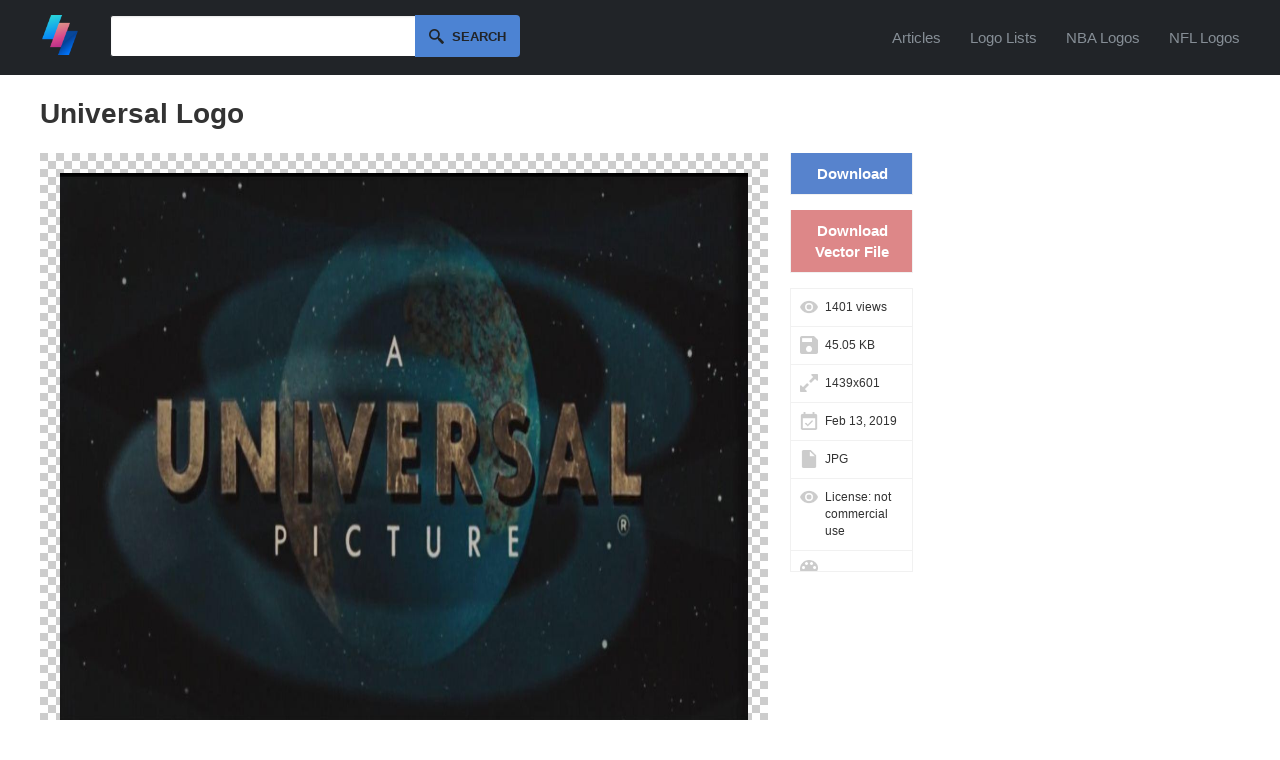

--- FILE ---
content_type: text/html; charset=UTF-8
request_url: https://logodix.com/logos/56065
body_size: 3776
content:
<!DOCTYPE html>
<html lang="en">
<head>
  <meta charset="utf-8">
  <meta name="viewport" content="width=device-width, initial-scale=1.0">
    
  <title>Universal Logo</title>
  <meta name="description" content="">
  	
  <link rel="icon" type="image/png" href="/favicon.png">
  <meta name="csrf-token" content="c80b23be50abdaf68d9253d6b11d54ba8408301fea43c1bfd105840ecfdc5758">
  <link async rel="stylesheet" type="text/css" href="/screen.css?v=17"/>
    <link rel="preconnect" href="https://a.pub.network/" crossorigin />
<link rel="preconnect" href="https://b.pub.network/" crossorigin />
<link rel="preconnect" href="https://c.pub.network/" crossorigin />
<link rel="preconnect" href="https://d.pub.network/" crossorigin />
<link rel="preconnect" href="https://c.amazon-adsystem.com" crossorigin />
<link rel="preconnect" href="https://s.amazon-adsystem.com" crossorigin />
<link rel="preconnect" href="https://btloader.com/" crossorigin />
<link rel="preconnect" href="https://api.btloader.com/" crossorigin />
<link rel="preconnect" href="https://confiant-integrations.global.ssl.fastly.net" crossorigin />
<link rel="stylesheet" href="https://a.pub.network/logodix-com/cls.css">

<script data-cfasync="false" type="text/javascript">
  var freestar = freestar || {};
  freestar.queue = freestar.queue || [];
  freestar.config = freestar.config || {};
  freestar.config.enabled_slots = [];
  freestar.initCallback = function () { (freestar.config.enabled_slots.length === 0) ? freestar.initCallbackCalled = false : freestar.newAdSlots(freestar.config.enabled_slots) }
</script>
<script src="https://a.pub.network/logodix-com/pubfig.min.js" data-cfasync="false" async></script>
<script src="//m.servedby-buysellads.com/monetization.js" type="edca53f305dfccbf522e749f-text/javascript"></script>
  
  <script src="//code.jquery.com/jquery-1.11.2.min.js" type="edca53f305dfccbf522e749f-text/javascript"></script>
  <script src="/jquery.easy-autocomplete.min.js" type="edca53f305dfccbf522e749f-text/javascript"></script>
  <link rel="stylesheet" href="/easy-autocomplete.min.css">
  <script type="edca53f305dfccbf522e749f-text/javascript">
  $(document).ready(function(){
    $('#burger-menu').click(function(){
      $(this).toggleClass('active');
      $('#header-nav').toggleClass('open');
    });
  });
  </script>
</head>
<body>
<div id="web">
	<div id="headerc"><div id="header">
		<a href="/"><img src="/logo.png" alt="LogoDix logo" width="40" height="40" /></a>
        <script type="edca53f305dfccbf522e749f-text/javascript">
    var options = {
      url: function(phrase) {
        return "/suggest?q=" + phrase ;
      },
      getValue: "name",
      template: {
        type: "custom",
        method: function(value, item) {
          return "<img src='/logo/"+ item.thumb +"' /> " + value;
        }
      },
      list: {
        onClickEvent: function() {
          var result = $("#q").getSelectedItemData();
          window.location.href = "/" + result.slug;
        }
      }
    };

    $("#q").easyAutocomplete(options);


    $('#search').submit(function() {
      if($("#q").val() == '') {
        return false;
      }
    });
  </script>
    <form id="search" method="get" action="/search">
      <input type="text" id="q" name="q" autocomplete="off" />
      <button id="submitsearch" title="Search" type="submit">Search</button>
    </form>      <button id="burger-menu" aria-label="Menu">
        <span></span>
        <span></span>
        <span></span>
      </button>
      <nav id="header-nav">
        <a href="/articles">Articles</a>
        <a href="/lists">Logo Lists</a>
        <a href="/lists/nba-logos">NBA Logos</a>
        <a href="/lists/nfl-logos">NFL Logos</a>
      </nav>
		<br class="clear" />
	</div></div>
	<div id="contentc"><div id="content">

    <h1>Universal Logo</h1>
		
    

<div id="logobox">
<div id="56065" data-fullimg="/logo/56065.jpg" data-or="1439x601">
			<span id="logoimgc"><img style="" src="/logo/56065.jpg" alt="Universal Logo - production is the old Universal logo used for a 2009 movie" width="1439" height="601" title="1439x601 - JPG - production is the old Universal logo used for a 2009 movie" /></span>
		<p><a href="/universal">Universal Logo</a> › production is the old Universal logo used for a 2009 movie</p>
		            
		
		
</div></div>
<div id="logoinfo">
	<div id="download"><a href="/download/56065">Download</a></div>
	<div id="rdownloads"><a href="/vector-downloaded/56065">Download Vector File</a></div>	<div id="views">1401 views</div>
	<div id="filesize">45.05 KB</div>
	<div id="size">1439x601</div>
	<div id="date">Feb 13, 2019</div>
	<div id="type">JPG</div>
	<div id="license">License: not commercial use</div>
	<div id="colors"></div>
</div>
<div id="sidebar">
  <!-- Tag ID: logodix_skyscraper_right -->
<div align="center" data-freestar-ad="__300x600 __300x600" id="logodix_skyscraper_right">
  <script data-cfasync="false" type="text/javascript">
    freestar.config.enabled_slots.push({ placementName: "logodix_skyscraper_right", slotId: "logodix_skyscraper_right" });
  </script>
</div>
  </div>

<h2 id="similar">Similar Logos</h2>
<div id="grid" class="largegrid">
	<div id="56041" data-fullimg="/logo/56041.gif" data-or="245x160">
		<a href="/logos/56041">
			<img src="/logo/56041.gif" alt="Universal Logo - credits - What are the colors on the globe in the 90s-00s Universal ..." width="245" height="160" title="245x160 - GIF - credits - What are the colors on the globe in the 90s-00s Universal ..." />
		</a>
					</div>
	<div id="55973" data-fullimg="/logo/55973.jpg" data-or="1280x720">
		<a href="/logos/55973">
			<img src="/logo/55973.jpg" alt="Universal Logo - Image - Universal logo old.jpg | Logopedia | FANDOM powered by Wikia" width="1280" height="720" title="1280x720 - JPG - Image - Universal logo old.jpg | Logopedia | FANDOM powered by Wikia" />
		</a>
					</div>
	<div id="55949" data-fullimg="/logo/55949.jpg" data-or="1280x720">
		<a href="/logos/55949">
			<img src="/logo/55949.jpg" alt="Universal Logo - Universal Pictures Logo [2010] [HD] - YouTube" width="1280" height="720" title="1280x720 - JPG - Universal Pictures Logo [2010] [HD] - YouTube" />
		</a>
					</div>
	<div id="55959" data-fullimg="/logo/55959.png" data-or="1457x858">
		<a href="/logos/55959">
			<img src="/logo/55959.png" alt="Universal Logo - Universal Pictures" width="1457" height="858" title="1457x858 - PNG - Universal Pictures" />
		</a>
					</div>
	<div id="56049" data-fullimg="/logo/56049.jpg" data-or="600x424">
		<a href="/logos/56049">
			<img src="/logo/56049.jpg" alt="Universal Logo - Universal Studios Logo Redesign | Brandingmag" width="600" height="424" title="600x424 - JPG - Universal Studios Logo Redesign | Brandingmag" />
		</a>
					</div>
	<div id="55801" data-fullimg="/logo/55801.png" data-or="1200x680">
		<a href="/logos/55801">
			<img src="/logo/55801.png" alt="Universal Logo - Universal Pictures" width="1200" height="680" title="1200x680 - PNG - Universal Pictures" />
		</a>
					</div>
	<div id="55946" data-fullimg="/logo/55946.jpg" data-or="600x338">
		<a href="/logos/55946">
			<img src="/logo/55946.jpg" alt="Universal Logo - The Branding Source: New logo: Universal Pictures" width="600" height="338" title="600x338 - JPG - The Branding Source: New logo: Universal Pictures" />
		</a>
					</div>
 

</div>

<!-- Tag ID: logodix_leaderboard_btf -->
<div align="center" data-freestar-ad="__300x250 __970x250" id="logodix_leaderboard_btf">
  <script data-cfasync="false" type="text/javascript">
    freestar.config.enabled_slots.push({ placementName: "logodix_leaderboard_btf", slotId: "logodix_leaderboard_btf" });
  </script>
</div>

</div>
<script type="edca53f305dfccbf522e749f-text/javascript">
var _statcounter = _statcounter || [];
_statcounter.push({"tags": {"p":"l"}});
</script>
	</div></div>
	<br class="clear" />
		<div id="statsc"><div id="stats">
		<p><span id="nlogos">146,676</span> <span class="tstats">logos of</span> <span id="ncats">4,892</span> <span class="tstats">brands, shapes and colors.</span></p>
	</div></div>
	<br class="clear" />
	
	<div id="alphac"><div id="alpha">
		<h2>Logos by Letter</h2>
		   	<a href="/a-logos" title="A Logos"><img src="/img/a.png" alt="Logos with letter A" width="30" height="30" /></a>
		   	<a href="/b-logos" title="B Logos"><img src="/img/b.png" alt="Logos with letter B" width="30" height="30" /></a>
		   	<a href="/c-logos" title="C Logos"><img src="/img/c.png" alt="Logos with letter C" width="30" height="30" /></a>
		   	<a href="/d-logos" title="D Logos"><img src="/img/d.png" alt="Logos with letter D" width="30" height="30" /></a>
		   	<a href="/e-logos" title="E Logos"><img src="/img/e.png" alt="Logos with letter E" width="30" height="30" /></a>
		   	<a href="/f-logos" title="F Logos"><img src="/img/f.png" alt="Logos with letter F" width="30" height="30" /></a>
		   	<a href="/g-logos" title="G Logos"><img src="/img/g.png" alt="Logos with letter G" width="30" height="30" /></a>
		   	<a href="/h-logos" title="H Logos"><img src="/img/h.png" alt="Logos with letter H" width="30" height="30" /></a>
		   	<a href="/i-logos" title="I Logos"><img src="/img/i.png" alt="Logos with letter I" width="30" height="30" /></a>
		   	<a href="/j-logos" title="J Logos"><img src="/img/j.png" alt="Logos with letter J" width="30" height="30" /></a>
		   	<a href="/k-logos" title="K Logos"><img src="/img/k.png" alt="Logos with letter K" width="30" height="30" /></a>
		   	<a href="/l-logos" title="L Logos"><img src="/img/l.png" alt="Logos with letter L" width="30" height="30" /></a>
		   	<a href="/m-logos" title="M Logos"><img src="/img/m.png" alt="Logos with letter M" width="30" height="30" /></a>
		   	<a href="/n-logos" title="N Logos"><img src="/img/n.png" alt="Logos with letter N" width="30" height="30" /></a>
		   	<a href="/o-logos" title="O Logos"><img src="/img/o.png" alt="Logos with letter O" width="30" height="30" /></a>
		   	<a href="/p-logos" title="P Logos"><img src="/img/p.png" alt="Logos with letter P" width="30" height="30" /></a>
		   	<a href="/q-logos" title="Q Logos"><img src="/img/q.png" alt="Logos with letter Q" width="30" height="30" /></a>
		   	<a href="/r-logos" title="R Logos"><img src="/img/r.png" alt="Logos with letter R" width="30" height="30" /></a>
		   	<a href="/s-logos" title="S Logos"><img src="/img/s.png" alt="Logos with letter S" width="30" height="30" /></a>
		   	<a href="/t-logos" title="T Logos"><img src="/img/t.png" alt="Logos with letter T" width="30" height="30" /></a>
		   	<a href="/u-logos" title="U Logos"><img src="/img/u.png" alt="Logos with letter U" width="30" height="30" /></a>
		   	<a href="/v-logos" title="V Logos"><img src="/img/v.png" alt="Logos with letter V" width="30" height="30" /></a>
		   	<a href="/w-logos" title="W Logos"><img src="/img/w.png" alt="Logos with letter W" width="30" height="30" /></a>
		   	<a href="/x-logos" title="X Logos"><img src="/img/x.png" alt="Logos with letter X" width="30" height="30" /></a>
		   	<a href="/y-logos" title="Y Logos"><img src="/img/y.png" alt="Logos with letter Y" width="30" height="30" /></a>
		   	<a href="/z-logos" title="Z Logos"><img src="/img/z.png" alt="Logos with letter Z" width="30" height="30" /></a>
			</div></div>
	<br class="clear" />
	
	<div id="categoriesc"><div id="categories">
		<h2>Logo Categories</h2>
		<div id="catlist">
			<ul>
		    					<li><a href="/agriculture-logos">Agriculture</a>
										<li><a href="/animals-pets-logos">Animals & Pets</a>
										<li><a href="/business-consulting-logos">Business & Consulting</a>
										<li><a href="/car-motor-logos">Car & Motor</a>
										<li><a href="/communication-logos">Communication</a>
										<li><a href="/education-logos">Education</a>
										<li><a href="/energy-logos">Energy</a>
										<li><a href="/entertainment-logos">Entertainment</a>
										<li><a href="/environment-green-logos">Environment & Green</a>
										<li><a href="/fashion-beauty-logos">Fashion & Beauty</a>
										<li><a href="/finance-accounting-logos">Finance & Accounting</a>
										<li><a href="/food-drink-logos">Food & Drink</a>
										<li><a href="/games-recreation-logos">Games & Recreation</a>
										<li><a href="/industrial-engineering-logos">Industrial & Engineering</a>
										<li><a href="/internet-it-logos">Internet & IT</a>
										<li><a href="/legal-logos">Legal</a>
										<li><a href="/manufacturing-logos">Manufacturing</a>
										<li><a href="/media-logos">Media</a>
										<li><a href="/medical-health-logos">Medical & Health</a>
										<li><a href="/music-logos">Music</a>
										<li><a href="/non-profit-logos">Non-Profit</a>
										<li><a href="/real-estate-logos">Real Estate</a>
										<li><a href="/restaurants-logos">Restaurants</a>
										<li><a href="/retail-sale-logos">Retail & Sale</a>
										<li><a href="/sports-fitness-logos">Sports & Fitness</a>
										<li><a href="/transportation-logos">Transportation</a>
										<li><a href="/travel-hotel-logos">Travel & Hotel</a>
								</ul>
		</div>
	</div></div>
	<div id="footer">
		<div id="footermenuc"><div id="footermenu">
			<div class="footersubmenu">
				<h2>LogoDix</h2>
				<ul>
					<li><a href="/about-us">About Us</a></li>
					<li><a href="/articles">Articles</a></li>
					<li><a href="/contact">Contact</a></li>
				</ul>
			</div>
			<div class="footersubmenu">
				<h2>Resources</h2>
				<ul>
					<li><a href="/lists">Logo Lists</a></li>
					<li><a href="/request">Request a Logo</a></li>
					<li><a href="/links">Links</a></li>
					<li><button id="pmLink">Privacy Manager</button></li>
				</ul>
			</div>
			<div class="footersubmenu">
				<h2>Legal</h2>
				<ul>
					<li><a href="/terms-of-service">Terms of Service</a></li>
					<li><a href="/privacy-policy">Privacy Policy</a></li>
					<li><a href="/dmca">DMCA Complaint</a></li>
				</ul>
			</div>
			<br class="clear" />
		</div></div>
		<div id="subfooterc"><div id="subfooter">
			<p id="from">Made with love & tons of coffee in <a href="https://www.google.com/maps/place/Berkeley,%20CA">Berkeley</a>, <a href="https://www.google.com/maps/place/Berlin">Berlin</a>, and <a href="https://www.google.com/maps/place/Bangkok">Bangkok</a>.</p>
			<p id="copy">LogoDix &copy; 2018 - 2026. All rights reserved.</p>
			<br class="clear" />
		</div></div>
	</div>
</div>
<style>
    #pmLink {
        visibility: hidden;
        text-decoration: none;
        cursor: pointer;
        background: transparent;
        border: none;
        color: #dee2e6;
        padding: 0;
        font-size: 100%;
    }
</style>


<!-- Default Statcounter code for logopix.com
http://logopix.com -->
<script type="edca53f305dfccbf522e749f-text/javascript">
var sc_project=11947809; 
var sc_invisible=1; 
var sc_security="813031af"; 
var sc_https=1; 
</script>
<script type="edca53f305dfccbf522e749f-text/javascript" src="https://www.statcounter.com/counter/counter.js" async></script>
<noscript><div class="statcounter"><a title="Web Analytics"
href="https://statcounter.com/" target="_blank"><img
class="statcounter"
src="https://c.statcounter.com/11947809/0/813031af/1/"
alt="Web Analytics" width="1" height="1"></a></div></noscript>
<!-- End of Statcounter Code -->

<!-- GDFHVCMV212148678 -->
<script type="edca53f305dfccbf522e749f-text/javascript">
(function(){
  if(typeof _bsa !== 'undefined' && _bsa) {
    _bsa.init('flexbar', 'CE7DKK7U', 'placement:logodixcom');
  }
})();
</script>
<script src="/cdn-cgi/scripts/7d0fa10a/cloudflare-static/rocket-loader.min.js" data-cf-settings="edca53f305dfccbf522e749f-|49" defer></script></body>
</html>


--- FILE ---
content_type: text/css
request_url: https://logodix.com/screen.css?v=17
body_size: 4600
content:
body{
  font-family: "Helvetica Neue",Helvetica,Arial,sans-serif;
  font-size: 14px;
  line-height: 1.42857143;
  color: #333;
	margin: 0;
	padding: 0;
}
a{
	color: #408bdf;
}

.centered{
	text-align: center;
}

#content{
	width: 1200px;
	margin: 0 auto;
}

#headerc{
	background: #212428;
	color: #868e96;
	clear: both;
	width: 100%;
}
#header{
	width: 1200px;
	margin: 0 auto;
	padding: 15px 0;
	height: 45px;
}
#header img {
	height: 40px;
	display: block;
	margin-right: 30px;
	float: left
}
#header-nav {
	float: right;
	padding-top: 12px;
}
#header-nav a {
	color: #868e96;
	text-decoration: none;
	margin-left: 25px;
	font-size: 15px;
}
#header-nav a:hover {
	color: #fff;
}
#burger-menu {
	display: none;
	background: none;
	border: none;
	cursor: pointer;
	padding: 10px;
	float: right;
	margin-top: 5px;
}
#burger-menu span {
	display: block;
	width: 24px;
	height: 3px;
	background: #868e96;
	margin: 4px 0;
	border-radius: 2px;
	transition: all 0.3s ease;
}
#burger-menu:hover span {
	background: #fff;
}
#burger-menu.active span:nth-child(1) {
	transform: rotate(45deg) translate(5px, 5px);
}
#burger-menu.active span:nth-child(2) {
	opacity: 0;
}
#burger-menu.active span:nth-child(3) {
	transform: rotate(-45deg) translate(5px, -5px);
}
#search input[type=text]{
	border: 1px solid #212428;
	border-radius: 3px;
	padding: 12px 14px;
	font-size: 14px;
	width: 280px;
	float: left;
	outline: none;
}
#search p {
  float: left;
  margin: 12px;
}
#submitsearch {
	width: 105px;
  height: 42px;
  margin: 0 0 0 -5px;
  padding: 0 0 0 23px;
  border: 0;
  background-image: url(/search.png);
  background-repeat: no-repeat;
  background-position: 14px 50%;
  background-size: 15px 15px;
  border-radius: 0 4px 4px 0;
  cursor: pointer;
  cursor: hand;
  background-color: #4c83d3;
  float: left;
  text-transform: uppercase;
  font-weight: bold;
  font-size: 13px;
  color: #212428;
	outline: none;
  position: relative;
}

#statsc{
	background: #54b489;
	background: #212428;
	color: #868e96;
	clear: both;
	float: left;
	width: 100%;
	margin: 70px 0 -70px;
}
#stats{
	with: 1200px;
	padding: 30px 0;
	font-size: 25px;
	text-align: center;
}
#stats span{
	vertical-align: middle;
}
#stats span#nlogos, #stats span#ncats{
	font-size: 50px;
	font-weight: bold;
}
#stats span.tstats{
	padding: 0 10px;
}

#alphac{
	clear: both;
	float: left;
	width: 100%;
	margin: 70px 0 -70px;
  padding: 50px 0;
	text-align: center;
}
#alpha img{
	width: 35px;
	height: 35px;
	margin: 2px;
}

#grid{
	width: 860px;
	float:left;
}
#grid div{
	width: 150px;
	height: 120px;
	width: 190px;
	height: 152px;
	float: left;
	margin: 10px;
	//padding: 10px;
	border: 1px solid #ddd;
	position:relative;
}
#grid a{
	display:block;
	padding: 10px;
	width: calc(100% - 20px);
	height: calc(100% - 20px);
}
#grid a.white{
	background: url('/pattern.gif');
}
#grid a:hover{
	background: #ddd;
}
#grid img{
	max-width: 170px;
	max-height: 132px;
	width: auto !important;
	height: auto !important;
	position: absolute;
  top: 50%;
  left: 50%;
  transform: translate(-50%, -50%);
}
#grid.largegrid{
  width: 1184px;
  border: 1px solid #ddd;
}
#grid.largegrid div{
  margin: 0;
  width: 168px;
  height: 138px;
}
#grid.largegrid div a{
  padding: 10px;
}
#grid.largegrid img{
	max-width: 130px;
	max-height: 100px;
}

#sidebar{
	float:right;
	width: 305px;
}

#related{
	clear: both;
	float:left;
	margin-top: 20px; margin-bottom: 10px
}

#requestform, #contactform, #submitform {
	margin: 0 auto;
	width: 570px;
	margin-top: 40px
}
#contactform{
	text-align: center;
}
#requestform input[type=text], #contactform input[type=text], #submitform input[type=text], #submitform input[type=url], #contactform textarea, #submitform textarea{
	padding: 15px;
  font-size: 20px;
  width: 350px;
	border: 1px solid #cfcfcf;
}
#contactform input[type=text], #contactform textarea, #submitform textarea{
	width: 450px;
}
#contactform textarea{
	height: 100px;
}
#submitform textarea{
  height: 100px;
  width: 350px;
}
#submitform label {
  margin: 15px 0 5px 0;
  display: block;
}
#submitform select {
  border: 1px solid #cfcfcf;
  font-size: 20px;
  padding: 15px;
  width: 380px;
}
#submitform div {
  margin: 20px 0 10px 0;
  padding: 0 15px 15px 15px;
  border: 1px solid #cfcfcf;
  width: 350px;
}
#requestform input[type=submit], #contactform input[type=submit], #submitform input[type=submit]{
	padding: 17px 25px 15px !important;
	font-size: 18px !important;
	background-color: #408bdf;
	font-weight: bold;
	text-shadow: 1px 1px #408bdf;
	color: #ffffff;
	border-radius: 5px;
	-moz-border-radius: 5px;
	-webkit-border-radius: 5px;
	border: 1px solid #408bdf;
	cursor: pointer;
	box-shadow: 0 1px 0 rgba(255, 255, 255, 0.5) inset;
	-moz-box-shadow: 0 1px 0 rgba(255, 255, 255, 0.5) inset;
	-webkit-box-shadow: 0 1px 0 rgba(255, 255, 255, 0.5) inset;
}
#contactform input[type=submit], #submitform input[type=submit] {
	margin-top: 10px;
}

#footermenuc, #subfooterc{
	float: left;
	width: 100%;
}
#footermenu, #subfooter, #categories{
	width: 1200px;
	margin: 0 auto;
}

#categoriesc{
	background: #408bdf url('/categories.gif');
	clear: both;
	margin-top: 70px;
}
#categories{
	padding: 60px 0;
}
#categories h2{
	text-align: center;
	color: white;
	font-size: 30px;
}
#catlist{   
	-moz-column-width: 16.5em; /* Firefox */
	-webkit-column-width: 16.5em; /* webkit, Safari, Chrome */
  column-width: 16.5em;
	margin-top: 50px;
  margin-left: 95px;
}
#categories ul{
	list-style: none;
	margin: 0;
	padding: 0;
}
#categories li{
	list-style: none;
	margin: 10px 0;
	padding: 0;
	font-size: 15px;
}
#categories a{
	text-decoration: none;
	color: white;
}

#footermenuc{
	background: #353a3f;
}
#footermenu{
	padding: 30px 0;
	display: flex;
	justify-content: center;
	gap: 80px;
}
#footermenu h2{
	color: #868e96;
	text-transform: uppercase;
	font-size: 13px;
}
#footermenu ul{
	list-style: none;
	margin: 0;
	padding: 0;
}
#footermenu li{
	list-style: none;
	margin: 10px 0;
	padding: 0;
	font-size: 15px;
}
#footermenu a{
	text-decoration: none;
	color: #dee2e6;
}
.footersubmenu{
	min-width: 150px;
}
#subfooterc{
	background: #212428;
	clear: both;
  margin-bottom: 70px;
}
#subfooter{
	color: #868e96;
	padding: 20px 0;
	font-size: 12px;
}
#subfooter a{
	color: #868e96;
	text-decoration: none;
}
#from, #copy{
	float: left;
	width: 50%;
}
#copy{
	text-align: right;
}
.clear{
	clear:both;
}

.txt{
	width: 800px;
	margin: 0 auto;
}
.txt .intro{
	text-align:center;
}

.easy-autocomplete {
  float: left;
}
.easy-autocomplete-container {
  text-align: left;
}
.easy-autocomplete-container ul {
  margin: 0;
  padding: 0;
  top: 41px !important;
  left: 1px;
  width: 304px;
  box-shadow: 0 1px 10px rgba(0, 0, 0, 0.2), 0 2px 4px 0 rgba(0, 0, 0, 0.1);
  border-radius: 3px;
}
.easy-autocomplete-container ul li {
  border: none !important;
  padding: 8px 12px 6px 12px !important;
}
#header .easy-autocomplete-container ul li img {
  width: auto;
  height: 16px;
  display: inline;
  margin-right: 10px;
  float: none;
  vertical-align: text-bottom;
}

#errorp{
	background: url('/404.jpg') no-repeat top center;
	float: left;
	width: 100%;
	margin: 0 0 -70px;
	padding-bottom: 120px;
}
#errorp h1{
	text-align: center;
	font-size: 300px;
	line-height: 260px;
	margin: 40px 0 20px;
}
#errorp h2{
	text-align: center;
	font-size: 80px;
	line-height: 40px;
	margin: 0;	
}

#dmca h3{
	margin: 30px 0 5px 0;
}
#dmca h3#typing{
	margin: 50px 0 15px 0;
}
#dmca select, #dmca input[type=text], #dmca textarea{
	display: block;
	margin: 5px 0 10px;
}
#dmca #gf{
  margin: 10px 0;
}
#dmca label{
	display: block;
	margin-bottom: 7px;
}
#dmca input[type=text], #dmca input[type=password], #dmca textarea{
  padding: 12px;
  font-size:12px;
  margin: 0 0 20px 0;
  width: 586px;
}
#dmca textarea{
  height: 55px;
}
#dmca input[type=submit]{
  padding: 17px 25px 15px !important;
	font-size: 18px !important;
	background-color: #408bdf;
	font-weight: bold;
	text-shadow: 1px 1px #408bdf;
	color: #ffffff;
	border-radius: 5px;
	-moz-border-radius: 5px;
	-webkit-border-radius: 5px;
	border: 1px solid #408bdf;
	cursor: pointer;
	box-shadow: 0 1px 0 rgba(255, 255, 255, 0.5) inset;
	-moz-box-shadow: 0 1px 0 rgba(255, 255, 255, 0.5) inset;
	-webkit-box-shadow: 0 1px 0 rgba(255, 255, 255, 0.5) inset;
}

#logobox{
	float: left;
	width: 730px
}
#logobox img{
	max-width: 728px;
	max-height: 550px;
}
#logoimgc{
	background: url('/pattern.gif');
	padding: 20px;
	width: 688px;
	display: block;
	text-align: center;
}
#logobox #logoimgc img{
	max-width: 688px;
}
#logoinfo{
	float: left;
	width: 123px;
	margin-left: 20px;
	text-align: left;
	font-size: 12px;
	
}
#logoinfo>div{
	border-bottom: 1px solid #f1f1f1;
	border-right:1px solid #f1f1f1;
	border-left:1px solid #f1f1f1;
	padding: 10px 8px 10px 34px;
}
#logoinfo div#download{
	background: #5783cd;
	text-align: center;
	padding: 0;
	margin-bottom: 15px;
}
#logoinfo div#download a{
	display: block;
	width: 106px;
	padding: 10px 8px;
	color: white;
	font-size: 15px;
	font-weight: bold;
	text-decoration: none;
}
#logoinfo div#download a:hover{
	background: #213c85;
}
#logoinfo div#rdownloads{
	background: #ABC1E6;
  background: #DD8788;
	text-align: center;
	padding: 0;
	margin-bottom: 15px;
}
#logoinfo div#rdownloads a{
	display: block;
	width: 106px;
	padding: 10px 8px;
	color: white;
	font-size: 15px;
	font-weight: bold;
	text-decoration: none;
}
#logoinfo div#rdownloads a:hover{
	background: #C83B8A;
}
#logoinfo div#colors{
	background: #fff url(icon_colors.png) no-repeat 9px 9px;
	background-size: 18px;
}
#logoinfo div#views{
	background: #fff url(icon_views.png) no-repeat 9px 9px;
	background-size: 18px;
	border-top:1px solid #f1f1f1;
}
#logoinfo div#filesize{
	background: #fff url(icon_filesize.png) no-repeat 9px 9px;
	background-size: 18px;
}
#logoinfo div#size{
	background: #fff url(icon_dimensions.png) no-repeat 9px 9px;
	background-size: 18px;
}
#logoinfo div#license{
	background: #fff url(icon_views.png) no-repeat 9px 9px;
	background-size: 18px;
}
#logoinfo div#type{
	background: #fff url(icon_filetype.png) no-repeat 9px 9px;
	background-size: 18px;
}
#logoinfo div#date{
	background: #fff url(icon_date.png) no-repeat 9px 9px;
	background-size: 18px;
}
#logoinfo div#colors>div{
	padding: 8px 10px; 
	border-radius: 5px; 
	margin-bottom: 2px; 
	text-align: center
}
#similar{
	width: 100%;
	clear:both;
	text-align:center;
	margin-top: 50px;
	float:left;
}
#post-header {
  margin: 30px 0 0 0;
}
#post-body {
  clear: both;
  padding: 40px 0 20px 0;
}
#post-thumb {
  float: left;
  border: 1px solid #ccc;
  padding: 12px;
  border-radius: 5px;
}
#post-thumb img {
  min-width: 60px;
  max-width: 120px;
}
#post-title {
  float: left;
  margin-left: 30px;
}
#post-title h1 {
  margin: 0 0 10px 0;
  font-size: 24px;
}
#post-ad {
  float: left;
  width: 336px;
}
#post-infobox {
    float: left;
    width: 290px;
    font-size: 90%;
    background: #efefef;
    padding: 0 15px 10px 15px;
  margin-left: 20px;
  font-size: 13px;
  line-height: 155%;
}
#post-infobox h2 {
  margin: 10px 0 5px 0;
  font-size: 18px;
}
#progressbar {
  margin: 0;
  padding: 2px 20px;
  border: 1px solid #408bdf;
  background-color: #67afff;
  border-radius: 10px;
  line-height: 100%;
  color: white;
  width: 320px;
}
#post-body { 
clear: both;
    padding: 40px 0;
    width: 680px;
    height: 300px;
    margin: 0 auto;
}
#progressbar a {
  color: #fff;
} 

a#logo-maker-button {
	background: #D5458B; 
	color: white; 
	text-decoration: none; 
	padding: 14px 18px; 
	border-radius: 5px; 
	font-weight: bold;
	border-style: initial;
	border-width: 0;
	font-size: 13px;
	font-weight: 700;
	outline: 0;
	display: block;
	float: right;
	text-transform: uppercase;
}

@media screen and (max-width: 800px) {

	#contentc {
		margin-top: 100px;
	}
	#header a#logo-maker-button {
		float: none;
    	width: 225px;
	    margin: 80px auto;
	}
	#content, #footermenu, #subfooter, #categories{
		width: 100%;
	}
	
	#headerc{
		width: 100%;
	}
	#header{
		width: 100%;
	}
	#header img{
		margin: 0 10px 0 10px;
	}
	#burger-menu {
		display: block;
	}
	#header-nav {
		display: none;
		position: absolute;
		top: 75px;
		left: 0;
		right: 0;
		background: #212428;
		padding: 0;
		float: none;
		border-top: 1px solid #333;
		z-index: 1000;
	}
	#header-nav.open {
		display: block;
	}
	#header-nav a {
		display: block;
		padding: 15px 20px;
		margin: 0;
		border-bottom: 1px solid #333;
	}
	#header-nav a:hover {
		background: #2a2d32;
	}
	.easy-autocomplete{
		width: calc(100% - 160px) !important;
	}
	#search input[type=text]{
		width: 90%;
	}
  #search span {
    display: none;
  }
  #search p a {
    padding: 14px 18px 13px 18px !important;
    background-image: url(/pencil.png) !important;
    background-repeat: no-repeat !important;
    background-position: 6px 50% !important;
    background-size: 25px 25px!important;
  }
	#submitsearch {
		width: 45px;
	  text-indent: -1000px;
	}
	#grid{
		width: 100%;
		padding: 0 0 0 20px;
	}
	#grid div{
		width: calc(50% - 35px);
	}
	#grid.largegrid{
	  width: calc(100% - 20px);
		border: 0;
	}
	#grid.largegrid div {
	  width: calc(50% - 12px);
	}
	
	h1, h2 {
		text-align: center;
	}
	.intro{
		padding: 0 15px;
	}
	#sidebar {
		margin: 0 auto;
    float: none;
	}
	#related{
		width: 100%;
	}
	
	#categoriesc{
		padding: 0 57px;
	}
	#catlist{   
		column-width: 7.5em;
		margin: 10px;
	}
	
	#from, #copy {
	    width: 100%;
	    text-align: center;
	}
	
	.txt{
		width: calc(100% - 60px);
		padding: 0 30px;
	}
	
	#stats span#nlogos, #stats span#ncats {
    display: block;
	}
	
	#footermenu {
		gap: 20px;
		padding: 30px 20px;
	}
	.footersubmenu{
		min-width: auto;
		flex: 1;
	}
	.footersubmenu h2{
		text-align: left;
		font-size: 12px;
	}
	#footermenu li{
		font-size: 13px;
	}
	#requestform, #contactform{
		width: 100%;
		text-align: center;
	}
	#requestform input[type=text], #contactform input[type=text], #contactform textarea{
	  width: 290px;
    border: 1px solid #ccc;
    border-radius: 5px;
    margin-bottom: 5px;
	}
	
	#errorp{
		background: url('/404.jpg') no-repeat top center;
		float: left;
		width: 100%;
		margin: 0 0 -70px;
		padding-bottom: 120px;
	}
	#errorp h1{
		text-align: center;
		font-size: 170px;
		line-height: 200px;
		margin: 40px 0 0;
	}
	#errorp h2{
		text-align: center;
		font-size: 40px;
		line-height: 0px;
		margin: 0;	
	}
	
	#logobox {
	    width: 100%;
	}
	#logoimgc {
	    width: calc(100% - 40px);
	}
	#logobox #logoimgc img {
	    max-width: 100%;
	}
	#logoinfo {
	    width: calc(100% - 40px);
			margin-top:15px;
			margin-bottom: 15px;
	}
	#logoinfo>div {
	    width: calc(50% - 44px);
	    float: left;
	    border-top: 1px solid #f1f1f1;
	}
	#logoinfo div#download{
		width: 100%;
		border: 0;
	}
	#logoinfo div#download a {
	  width: 100%;
	}

	#logoinfo div#rdownloads{
		width: 100%;
		border: 0;
	}
	#logoinfo div#rdownloads a {
	  width: 100%;
	}
	#logoinfo div#colors{
		width: calc(100% - 44px);
	}
	#logoinfo div#type{
		height: 34px;
	}
	#logoinfo div#colors{
		width: calc(100% - 44px);
	}
	#logoinfo div#colors>div{
		width: calc(50% - 22px);
		float: left;
		margin-right: 2px;
	}
	
	#dmca input[type=text]{
		border: 1px solid #333;
		width: calc(100% - 20px);
	}
	
}
@media screen and (max-width: 330px) {
	#footermenu li{
		font-size: 11px;
	}
}

/* Articles Styles */
.articles-page {
    max-width: 1200px;
    margin: 0 auto;
    padding: 40px 20px;
}

.articles-header {
    text-align: center;
    margin-bottom: 50px;
}

.articles-header h1 {
    font-size: 36px;
    font-weight: 700;
    color: #212428;
    margin: 0 0 12px 0;
}

.articles-header p {
    font-size: 18px;
    color: #666;
    margin: 0;
}

.articles-grid {
    display: grid;
    grid-template-columns: repeat(3, 1fr);
    gap: 30px;
}

.article-card {
    background: #fff;
    border: 1px solid #e8e8e8;
    border-radius: 8px;
    overflow: hidden;
    transition: box-shadow 0.2s ease, transform 0.2s ease;
}

.article-card:hover {
    box-shadow: 0 4px 20px rgba(0,0,0,0.1);
    transform: translateY(-2px);
}

.article-card a {
    text-decoration: none;
    color: inherit;
    display: block;
}

.article-card-image {
    aspect-ratio: 16/10;
    overflow: hidden;
    background: #f5f5f5;
}

.article-card-image img {
    width: 100%;
    height: 100%;
    object-fit: cover;
}

.article-card-content {
    padding: 20px;
}

.article-card-category {
    display: inline-block;
    font-size: 11px;
    font-weight: 600;
    text-transform: uppercase;
    letter-spacing: 0.5px;
    color: #408bdf;
    margin-bottom: 10px;
}

.article-card-content h2 {
    font-size: 18px;
    font-weight: 600;
    line-height: 1.4;
    color: #212428;
    margin: 0 0 10px 0;
}

.article-card-content p {
    font-size: 14px;
    line-height: 1.6;
    color: #666;
    margin: 0 0 15px 0;
    display: -webkit-box;
    -webkit-line-clamp: 3;
    -webkit-box-orient: vertical;
    overflow: hidden;
}

.article-card-meta {
    font-size: 13px;
    color: #999;
}

.articles-pagination {
    display: flex;
    justify-content: center;
    align-items: center;
    gap: 20px;
    margin-top: 50px;
    padding-top: 30px;
    border-top: 1px solid #e8e8e8;
}

.articles-pagination a {
    color: #408bdf;
    text-decoration: none;
    font-weight: 500;
}

.articles-pagination a:hover {
    text-decoration: underline;
}

.pagination-info {
    color: #999;
    font-size: 14px;
}

/* Single Article Styles */
.article-single {
    max-width: 760px;
    margin: 0 auto;
    padding: 40px 20px;
}

.article-header {
    margin-bottom: 30px;
}

.article-categories {
    margin-bottom: 15px;
}

.article-category {
    display: inline-block;
    font-size: 12px;
    font-weight: 600;
    text-transform: uppercase;
    letter-spacing: 0.5px;
    color: #408bdf;
    background: #f0f7ff;
    padding: 4px 10px;
    border-radius: 3px;
    margin-right: 8px;
}

.article-single h1 {
    font-size: 36px;
    font-weight: 700;
    line-height: 1.25;
    color: #212428;
    margin: 0 0 15px 0;
}

.article-meta {
    font-size: 15px;
    color: #666;
}

.article-meta .article-date {
    margin-right: 5px;
}

.article-meta .article-author {
    color: #999;
}

.article-meta .article-edit-link {
    margin-left: 15px;
    padding: 4px 12px;
    background: #971e16;
    color: white;
    text-decoration: none;
    border-radius: 4px;
    font-size: 13px;
}

.article-meta .article-edit-link:hover {
    background: #7a1812;
}

.article-featured-image {
    margin: 0 0 35px 0;
}

.article-featured-image img {
    width: 100%;
    height: auto;
    border-radius: 8px;
}

.article-content {
    font-size: 17px;
    line-height: 1.8;
    color: #333;
}

.article-content p {
    margin: 0 0 1.5em 0;
}

.article-content h2 {
    font-size: 26px;
    font-weight: 700;
    color: #212428;
    margin: 2em 0 0.75em 0;
}

.article-content h3 {
    font-size: 21px;
    font-weight: 600;
    color: #212428;
    margin: 1.75em 0 0.5em 0;
}

.article-content img {
    max-width: 100%;
    height: auto;
    border-radius: 6px;
    margin: 1.5em auto;
    display: block;
}

.article-content figure {
    margin: 2em 0;
    text-align: center;
}

.article-content figcaption {
    font-size: 14px;
    color: #666;
    text-align: center;
    margin-top: 10px;
}

.article-content ul,
.article-content ol {
    margin: 0 0 1.5em 0;
    padding-left: 1.5em;
}

.article-content li {
    margin-bottom: 0.5em;
}

.article-content blockquote {
    margin: 1.5em 0;
    padding: 20px 25px;
    background: #f8f9fa;
    border-left: 4px solid #408bdf;
    font-style: italic;
    color: #555;
}

.article-content blockquote p:last-child {
    margin-bottom: 0;
}

.article-content a {
    color: #408bdf;
    text-decoration: underline;
}

.article-content strong {
    font-weight: 600;
    color: #212428;
}

.article-footer {
    margin-top: 50px;
    padding-top: 40px;
    border-top: 1px solid #e8e8e8;
}

.article-author-box {
    display: flex;
    gap: 20px;
    align-items: flex-start;
}

.author-avatar {
    width: 70px;
    height: 70px;
    border-radius: 50%;
    object-fit: cover;
    flex-shrink: 0;
}

.author-info {
    flex: 1;
}

.author-label {
    display: block;
    font-size: 12px;
    text-transform: uppercase;
    letter-spacing: 0.5px;
    color: #999;
    margin-bottom: 4px;
}

.author-name {
    display: block;
    font-size: 18px;
    font-weight: 600;
    color: #212428;
    margin-bottom: 8px;
}

.author-bio {
    font-size: 14px;
    line-height: 1.6;
    color: #666;
    margin: 0;
}

/* Related Articles */
.related-articles {
    max-width: 1000px;
    margin: 60px auto 40px;
    padding: 0 20px;
}

.related-articles h2 {
    font-size: 24px;
    font-weight: 700;
    color: #212428;
    margin: 0 0 25px 0;
    text-align: center;
}

.related-articles-grid {
    display: grid;
    grid-template-columns: repeat(3, 1fr);
    gap: 25px;
}

.related-article-card {
    display: block;
    text-decoration: none;
    color: inherit;
    background: #fff;
    border: 1px solid #e8e8e8;
    border-radius: 8px;
    overflow: hidden;
    transition: box-shadow 0.2s ease;
}

.related-article-card:hover {
    box-shadow: 0 4px 15px rgba(0,0,0,0.08);
}

.related-article-image {
    aspect-ratio: 16/10;
    overflow: hidden;
    background: #f5f5f5;
}

.related-article-image img {
    width: 100%;
    height: 100%;
    object-fit: cover;
}

.related-article-content {
    padding: 15px;
}

.related-article-content h3 {
    font-size: 15px;
    font-weight: 600;
    line-height: 1.4;
    color: #212428;
    margin: 0 0 8px 0;
}

.related-article-date {
    font-size: 13px;
    color: #999;
}

/* Responsive Articles */
@media screen and (max-width: 900px) {
    .articles-grid {
        grid-template-columns: repeat(2, 1fr);
    }

    .related-articles-grid {
        grid-template-columns: repeat(2, 1fr);
    }
}

@media screen and (max-width: 600px) {
    .articles-header h1 {
        font-size: 28px;
    }

    .articles-grid {
        grid-template-columns: 1fr;
    }

    .article-single h1 {
        font-size: 28px;
    }

    .article-content {
        font-size: 16px;
    }

    .article-author-box {
        flex-direction: column;
        align-items: center;
        text-align: center;
    }

    .related-articles-grid {
        grid-template-columns: 1fr;
    }
}

/* Featured Logo */
.featured-logo-wrapper {
    width: 860px;
    float: left;
    text-align: center;
    margin-bottom: 10px;
}
.featured-logo {
    width: calc(100% - 35px);
    height: 240px;
    margin-left: 10px;
    border: 1px solid #ddd;
    position: relative;
    background: #fff;
    box-sizing: border-box;
}
.featured-logo a {
    padding: 15px 0;
}
.featured-logo-link {
    display: block;
    padding: 15px;
    width: calc(100% - 30px);
    height: calc(100% - 30px);
}
.featured-logo-link.white {
    background: url('/pattern.gif');
}
.featured-logo-link:hover {
    background: #ddd;
}
.featured-logo img {
    max-width: 90%;
    max-height: 210px;
    width: auto !important;
    height: auto !important;
    position: absolute;
    top: 50%;
    left: 50%;
    transform: translate(-50%, -50%);
}
@media (max-width: 768px) {
    .featured-logo-wrapper {
        width: 100%;
        float: none;
    }
    .featured-logo {
        width: 100%;
        height: 180px;
    }
    .featured-logo img {
        max-width: calc(100% - 40px);
        max-height: 150px;
    }
}


--- FILE ---
content_type: text/plain;charset=UTF-8
request_url: https://c.pub.network/v2/c
body_size: -111
content:
5490a476-3839-43c1-8fc7-1700e4244a6b

--- FILE ---
content_type: text/plain;charset=UTF-8
request_url: https://c.pub.network/v2/c
body_size: -257
content:
f01df83f-342f-4c58-9c79-54f275305692